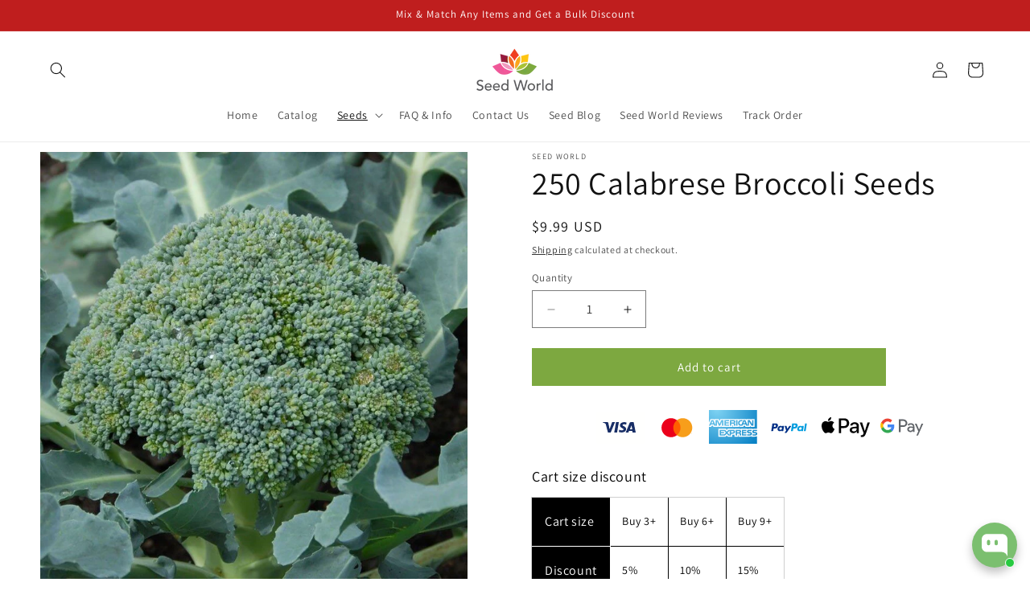

--- FILE ---
content_type: application/javascript; charset=utf-8
request_url: https://searchanise-ef84.kxcdn.com/preload_data.8S1x9U6G2z.js
body_size: 11384
content:
window.Searchanise.preloadedSuggestions=['rose seeds','bamboo seeds','ground cover','perennial seeds','creeping thyme','flower seeds','zoysia grass seed','tree seeds','grass seeds','ground cover seeds','black flowers','sunflower seeds','hibiscus seeds','fruit tree seeds','hydrangea seeds','vegetable seeds','clumping bamboo','perennial flower','perennial flower seeds','fruit seeds','bonsai tree seeds','succulent seeds','strawberry seeds','tomato seeds','lavender seeds','ornamental grass','cactus seeds','poppy seeds','shade perennial','grass seed','tropical seeds','japanese maple seeds','lilac seeds','bleeding heart','purple flowers','live plants','heirloom seeds','indoor plant seeds','creeping phlox','white flowers','pepper seeds','blueberry seeds','orchid seeds','sugar cane','fruit tree','cherry blossom','black bamboo','organic seeds','petunia seeds','pine tree seeds','zoysia seed','zinnia seeds','fern seeds','cucumber seeds','weeping willow','potato seeds','apple tree seeds','clematis seed','climbing flower','desert rose seeds','tropical plants','plumeria seeds','hibiscus plants','wild flower seeds','herb seeds','bonsai tree','shade flowers','hollyhock seeds','mushroom spores','palm tree','clumping bamboo seeds','lily seeds','creeping phlox seeds','wisteria seeds','bee balm','banana seeds','raspberry seeds','eucalyptus seeds','black plants','blue flower seeds','wildflower mix','house plant seeds','poppy seed','yellow flowers','venus flytrap','arborvitae seeds','caladium bulbs','drought tolerant','ornamental grass seeds','honeysuckle seeds','annual seeds','clover seeds','creeping thyme seeds','climbing roses','jasmine seeds','elephant ears','bermuda grass seed','seeds zone 9','bird of paradise','bleeding heart seeds','cherry tree','dahlia seed','emerald zoysia grass seed','lemon grass','monstera seeds','dwarf seeds','coneflower seeds','moss seeds','japanese maple','papaver somniferum','zone 4 seeds','deer resistant','exotic seeds','palm trees seeds','blue flower','angel trumpet','peony seeds','zenith zoysia seeds','growing zones','climbing vines','salvia seeds','empire zoysia grass seeds','red creeping thyme seeds','berry seeds','pampas grass','red maple','zone 8 a','oak tree','sweet potato','hosta seeds','flowering seeds','geranium flower seeds','hummingbird flowers','roses seeds','shrub seeds','grape seeds','zone 5 b','all perennial','ground cover flowers','philodendron seeds','fern spores','coleus seeds','micro clover seeds','echinacea seeds','apple seeds','lotus seeds','lemon tree','venus fly trap','corn seeds','bleeding hearts','peach tree seeds','lily of the valley','carnivorous plant','rare seeds','clematis seeds','morning glory','geranium seeds','evergreen tree','coneflower echinacea seeds','succulents plants','jerusalem artichoke','medicinal plants','moso bamboo seeds','green giant','berries seeds','edible flowers','trumpet vine','thyme seeds','papaya seeds','watermelon seeds','ginger root','climbing clematis','rainbow eucalyptus','sun flowers','foxglove seeds','sage seeds','pink flowers','blackberry seeds','dragon fruit','blue spruce','onion seeds','black rose','indoor plants','live plant','water plant','herbs seeds','dandelion seeds','cactus & succulent seeds','butterfly bush','rosemary seeds','orange tree','bonsai seeds','full shade','bermuda grass','red bamboo','carnation seeds','sweet pea','lantana seeds','hot pepper seeds','beans seeds','perennial flowers','bougainvillea plant','elderberry seeds','ever green','gooseberry seeds','drought resistant','morel mushroom','giant bamboo','cold hardy bamboo','citronella seeds','orange tree seeds','datura seeds','perennial groundcover','dwarf fruit trees','indoor house plants','basil seeds','artichoke seeds','blue rose','cannabis seeds','columbine seeds','irish moss','passion flower','star of','dahlia seeds','angel trumpet seeds','lime tree seeds','white clover','azalea seeds','poisonous plant','pear tree seed','marigolds seeds','magnolia trees','fruit trees','red oak','rose bush','white flower','non gmo seeds','pampas grass seeds','mint seeds','sugar maple','elephant ear','emerald zoysia','nasturtium seeds','water lily','mango seeds','papaver somniferum seeds','impatiens seeds','oak seeds','yarrow seeds','morning glory seeds','wolfsbane seeds','rhododendron seeds','fig tree','passion fruit','purple bamboo','lupine seeds','black eyed susan','milk weed','iris seeds','sedum seeds','chamomile seeds','cypress seeds','broccoli seeds','bean seeds','mulberry seeds','palm seeds','crape myrtle','sweet corn','cut flowers','canna lily','house plants','privacy hedge','seed potatoes','desert rose','mimosa seeds','zone 7 a','willow seeds','pansy seeds','hot pepper','bee balm plant seeds','comfrey seeds','radish seeds','dogwood seeds','non gmo','aloe vera seeds','juniper seeds','olive tree','lemon balm','empire zoysia','prairie smoke','san pedro cactus','garlic seeds','oregano seeds','blue lotus','deer resistant plants','spider plant','calla lily','monkey face orchid flower','banana tree','venus fly trap seeds','tulip bulb','aloe vera','pumpkin seeds','birds of paradise','plumeria frangipani','tropical flowers','mugwort seeds','deadly nightshade','oleander seeds','elephant ears bulb','weed seeds','cilantro seeds','daisy seeds','lotus flower','coral bells','douglas fir','cone flowers','magnolia seeds','shade ground cover','river cane bamboo','christmas tree','boxwood seeds','royal empress tree','wild lettuce','mandrake seeds','paw paw seeds','honey suckle','apple tree','heirloom tomatoes','plum seeds','jerusalem artichoke tubers','white oak','amaranth seeds','persimmon seeds','colorado blue spruce','giant sequoia','mushroom seeds','fragrant flowers','carnivorous seeds','hardy hibiscus','green beans','begonia seeds','red flower seeds','japanese cherry tree seeds','medicinal seeds','cherry tomato','hummingbird vine','emerald zoysia grass','atropa belladonna','calendula seeds','dianthus seed','flower tree','fast growing trees','vanilla seeds','cosmos flower seeds','mullein seeds','flower bulbs','veronica seeds','climbing hydrangea','day lily','free seed catalog','lemon seeds','creeping jenny','redwood tree seeds','asparagus seeds','bearded iris','zone 7 perennial','golden bamboo','wildflower seeds','squash seeds','water plants','bell pepper seeds','fertilizer fertilizer','mimosa tree','pine tree','rare vegetable seeds','moss rose','cold hardy','aster seeds','wood sorrel','hemlock seeds','violet seeds','passion fruit seeds','ginseng seeds','lime tree','ice plant','carrot seeds','tobacco seeds','norway spruce','purple rose','pink plant','aspen seeds','snake plant','white rose','flowering vines','sweet peppers','white flower seeds','blue flowers','rice seed','emerald green','climbing rose','paw paw','japanese maple tree','palm tree seeds','evergreen seeds','jacaranda tree','avocado seeds','blue star','snap dragons','wheat seeds','apricot seeds','shade plants','cocoa seeds','hellebore seeds','pomegranate seeds','lettuce seeds','gourd seeds','crepe myrtle','rose of sharon','wisteria tree','desert rose adenium','alyssum seeds','day lilies','belladonna seeds','queen anne\'s lace','micro clover','zone 9 flowers','peace lily','fig tree seeds','black dahlia','emerald green seeds','chrysanthemum seeds','fuchsia seeds','frog fruit','boston ivy','delphinium seeds','thuja tree','pink sunflowers','zone 8 a seeds','water hemlock','heuchera seeds','tea plant','deer resistant seeds','dwarf banana','black flower','buckwheat seeds','milkweed seeds','native plant seeds','red poppy','white sage','star fruit','ginger seeds','stinging nettle','jasmine plant','yellow rose seeds','nut trees','deer food plot','angels trumpet','phlox seeds','red ground cover','chicory seeds','native seeds','crimson clover seeds','moringa seeds','tulip seeds','egg plant','microgreen seeds','ti plant','acacia seeds','planting zones','black berry','coffee seeds','blue creeping thyme','astilbe seeds','vegetable garden seed','zenith zoysia','rare plants','huckleberry seeds','rock rose','echinacea purpurea','prickly pear','honey locust','lawn seed','butterfly weed','bee balm seeds','black walnut tree seeds','zenith zoysia grass seed','easy to grow','zone zoysia','ginkgo biloba','french lavender','native flower seeds','pods for','fescue grass seed','maple tree','true potato seed','melons seeds','centipede grass','ranunculus seeds','my order','spinach seeds','grape vine','lithops seeds','carolina reaper','cotton seed','agave seeds','birch tree','white pine','zone 10 seeds','hydrangea in the sun','rye grass','cypress tree','citrus seeds','star jasmine','house plant','tall grasses','annual rye grass','red creeping thyme','dwarf lemon','ficus seeds','rose of sharon seeds','chilli pepper','lobelia seeds','yucca seeds','clearance seeds','tree seed','round up','blue lotus seeds','daffodil flower','summer squash seeds','ditch lily','double impatiens','oak tree seeds','white oak seeds','kentucky blue grass seed','fragrant plant','wandering jew','pink rose','holy basil','cedar seed','himalayan blue poppy','flowering trees','zucchini seeds','soursop seed','zone 4 bamboo','wild flowers','bay leaf','wave petunias','red clover','english lavender','white perennial flowers','trumpet seeds','plum tree','yellow bamboo','fast growing','catnip seeds','black hibiscus','meyer lemon','annual flowers','bougainvillea seeds','holy basil seeds','shade trees','rose seed','vinca seeds','seeds for edible food','rose bush seeds','red margin','crabapple seeds','golden rod','seed catalogs','lemon thyme','pothos seed','bonsai soil','wild flower','yellow rose','green flowers','spider plant seeds','pitcher plants','tropical tree','cinnamon tree','groundcover seeds','guava seeds','saffron crocus','black roses','privacy shrubs','zone 9 tree\'s','penstemon seeds','babys breath','camellia sinensis','fountain grass','winter plants','orange flower seeds','rock cress','st augustine grass seeds','wormwood seeds','parsley seeds','ashwagandha seeds','outdoor plant seeds','clumping bamboo seeds zone 5','scotch bonnet plants','sweet peas','growing zone 7','eastern redbud','coffee bean seeds','california poppy','cherry blossom tree','blueberry bush','blue lily','black petunia','daikon radish','climbing tomato','lambs ear','zone 6 seeds','butterfly pea seeds','snake plant seed','bitter melon','mojito mint','red clover seed','japanese black pine','white seeds','manuka seeds','english ivy','cinnamon seeds','corsican mint','small tree','blue roses','moso bamboo','climbing roses seeds','weeping cherry','blue sunflower','coral bells seeds','peppermint seeds','string of pearls','sugar cane plant','tiger lily','climbing ivy','naked man orchid','patchouli seeds','full sun','zoysia seeds','poison hemlock','live oak','sun gold','maple tree seeds','50 mix seeds','spider lily','white dogwood','forget me not','money tree seeds','hanging flowers','angel trumpets','american sycamore','night blooming','black locust','pink princess','all season flowers','grass plugs','sakura seeds','jalapeno seeds','black bleeding heart','mexican feather grass','coconut tree','red rose','running bamboo','lime seeds','giant allium','italian cypress','timber bamboo','scotch bonnet seeds','pine seeds','spider plants','fuchsia flower','chives seeds','ponderosa pine','red hot poker','chufa seeds','desert plant','morel spores','supertunia seeds','sweet alyssum','blue bamboo seeds','evening primrose','pollinator perennial','chili pepper seeds','black rose seeds','ground cherry','organic strawberry','alocasia bulbs','lilac tree','zone 2 seeds','bamboo seed','winter rye','barley seeds','late summer bloom','lilly of the','cedar tree','eastern red cedar','habanero seeds','air plants','river cane','balsam fir','chinese elm','strawberry hydrangea','hanging plant','christmas cactus','black eyed susan seeds','burning bush','horse herb','cabbage seeds','blood orange seeds','plants for shade','tomatoes seeds','wild lettuce seeds','red thyme','fir tree','rare flower seeds','butterfly bush plant','zone map','wild ginger','green and gold','bonsai fruit tree','borage seeds','tropical hibiscus','houseplant seeds','viola seed','pond plants','string of','melon seeds','purple sunflower','green onion','ferns seeds','black seeds','lilac bush','vinca periwinkle','zone 5 bamboo','anemone seeds','gerbera daisy','evergreen shrub seeds','prickly pear cactus','walk on me','rhubarb plants','brugmansia seeds','cantaloupe seeds','silver dichondra','moon flowers','milk thistle','comfrey plant','ground covers','spearmint seeds','dill seeds','sweet potato vine','flower trees','tulip bulbs','money plant','pineapple seeds','cat grass','african daisy','sunflowers seeds','thuja occidentalis','peyote cactus seeds','green flower','licuala cordate','wave petunia seed','spanish lavender','monks hood','dwarf papaya','aster perennial','blue hydrangea','spruce seeds','virginia creeper','evergreen boxwood','calathea couture','hazelnut seeds','kiwi seeds','advanced nutrients','purple creeping thyme','perennial mix','lactuca virosa','indoor plant','olive seeds','grain sorghum seed','organic garlic','cherry tree seeds','passion flower vine','ground ivy','peach seeds','aquatic plants','san marzano tomato','large leaf plant','concord grape','hops seeds','lily of the valley seeds','herb plants','dark purple seeds','non gmo fruit seeds','giant hibiscus','avocado tree','willow trees','sugarcane seed','black dahlia seeds','hardiness zones','noble fir','red cedar','seed starter pots','snap dragon','tulip tree','stinging nettle seeds','grow zones 7','blue star creeper','orange bamboo seeds','goji berry','sour sop','is there a yellow','burdock seeds','carolina reaper seeds','tiger nuts','brown top','orchids indoors','buffalo grass','purple coneflower','st johns wort','umbrella bamboo','swamp milkweed','witch hazel','seed soil','dracaena spike seeds','bell peppers','groundcover seed','double hollyhock seeds','dwarf tree','cone flower','acer palmatum','shasta daisy','cardinal flower','switchgrass seeds','loblolly pine','money tree','elfin thyme','african violet','american elm','big indoor plant','ground cover zone 5','organic strawberry seeds','bilberry plants','red hibiscus','heat tolerant','queen of the night','fall perennial','chocolate mint','aquarium seeds','catmint seeds','phyllostachys bamboo','maple seeds','living stone lithops','joe pye weed seeds','cherry seeds','exotic flower seeds','vine seeds','bare root','edelweiss seeds','dead nettle','lions mane','chinese lantern','black walnut','tea tree seeds','sequoia seeds','white pine seeds','all gold japanese forest grass seeds','red raspberry','bearded iris seeds','fox glove','white sunflower seeds','persimmon tree','mulberry tree','celosia seeds','winter flower','primrose seeds','chocolate mimosa tree','lily bulbs','rhubarb seeds','silver maple','pepper plants','cover crop','paulownia elongata empress tree','moonflower seeds','wisteria vine','fast growing shade trees','lemongrass seeds','little bluestem','fruit plant','travelers palm','saffron seeds','climbing clematis vine','citronella grass','crown of','monkey grass','red palm','calibrachoa seeds','gotu kola seeds','zone 4 tree seed','but tree','lisianthus seeds','how to grow by seed','full sun plants','flowers attract pollinators','blue bamboo','pecan tree','peace lily seed','chestnut seeds','blue star creeping','cranberry seeds','purple creeping thyme seeds','grow zone 9','medicinal herbs','seed tray','lab lab seeds','leopard plant','yellow flower seeds','red lotus seeds','partial shade flowers','pink banana seeds','shade flower','cosmos seeds','full sun foliage','irish moss seed','conifer seeds','clumping bamboo zone 6','christmas fern','lucky bamboo','walnut trees','papaver somniferum poppy','poppies seeds','sassafras albidum','purple tip calathea','blue perennial','climbing tomato seeds','hanging baskets flowers','outside plant','douglas fir seeds','christmas tree seeds','purple plant','peas seeds','trinidad scorpion','sweet grass','fall bloom','hawaiian flowers','nerium oleander','grapes seeds','christmas cactus seeds','food plot','bachelor button','romaine lettuce','smoke tree','mexican sunflower','white eggplant','arugula seeds','sweet pea seeds','or mus','seeds zone 11','empire zoysia grass seeds lawn grass','sea buckthorn','limelight hydrangea','rare succulents','bamboo seeds for zone 5','perennial verbena','geranium seed','pensacola bahia','gladiolus bulbs','black bamboo seeds','hot peppers','roma tomato','kumquat seeds','colorado blue spruce seeds','mini clover','kiwi fruit','currant seeds','areca palm','red onion','mosquito repelling','hibiscus flower','lady fern','hawthorn seeds','mini fruit seeds','scotch pine','st seed','daffodil seeds','giant pumpkin','chinese wisteria tree','shrimp plant','opium seeds','pistachio seeds','elderberry plant','mandarin orange','mini rose','cattail seeds','anthurium seeds','privacy hedges','red flowers','zeon zoysia','giant river cane','cape gooseberry','zones locations','ghost pepper seeds','rose plants','privacy plants','brussels sprouts','black henbane','landscape plants','silver carpet','orange bird of paradise seeds','mosquito repelling plant','limelight hydrangea seeds','bat flower','yoshino cherry','white creeping time','beet seeds','phyllostachys aureosulcata','oyster mushroom spawn','kangaroo paw','plantain seeds','st augustine','san pedro','lab lab','jack fruit','sweet william','black truffle','sun choke','centipede grass seeds','black sunflower seeds','saguaro cactus','tropical flower seeds','climbing flowers','bay laurel','wet land plant','black raspberry','flower mix','culantro seeds','cauliflower seeds','thymus serpyllum','willow tree','blue grass','california native','cottonwood seeds','red rose seed','gunnera manicata','peach tree','asian eggplant','dichondra seeds','pink roses','unique flowers','come flower','paulownia seeds','blazing star','cotton seeds','zone 9b','small flowers','hosta mix','stonecrop seeds','sago palm','bay leaf seeds','blue seeds','black lily','sweet blackberry seeds','asparagus roots','hens and chicks','english ivy seeds','peperomia seeds','ghost pepper','adenium obesum','rice seeds','bissetii bamboo','wormwood absinthe','annual flower seed mix','climbing tomatoes','japanese cherry blossom','oak trees','bahia seed','chanterelle mushroom','bell pepper','peanut seeds','sunchoke jerusalem artichoke','mexican petunia','coconut seed','hardy bamboo','anise hyssop','self heal','bush flower','bluebonnet seeds','bears breeches','rape seed','her seeds','fargesia bamboo','ash tree','flowers that grow in shade','pomegranate tree','baby’s breath','bottle brush','plumeria plants','organic vegetable','nut seeds','carpet seeds','ornamental seeds','snow in summer','palm fertilizer','sorrel seeds','monkshood seeds','pink muhlygrass','palo verde seeds','grow bags','blue sunflower seeds','hosta plants','zone 3 perennials','red currant','late summer','periwinkle flower seeds','peppers seeds','black sunflower','zinnia flower','monkey face orchid','peppercorn seeds','teddy bear sunflower','purple fountain grass','salvia blue','dawn redwood','sugar maple seeds','feather grass','broom corn','edible fruit tree','rocky mountain','black nightshade','bamboo plants','time hybrid seeds','pink flowers seeds','kangaroo paws','pearlwort seeds','palm trees','mexican cilantro','cat catnip seeds','white poppy','avocado germination','purple jalapenos','weeping cherry tree','organic berries','tall phlox','pineapple fruit','zone seed','hydrangea tree','tropical seeds fruit','hummingbird mint','tobacco plants','balloon flower','seeds flower','date palm','red pine','american ginseng','lady slipper','perennial ground cover','onion seed','hyssop seeds','mandrake root','indoor houseplant','winter peas','cat mint','collard greens','privet ligustrum','black pepper','zoysia grass plugs','poison ivy','perennial low flowers','long beans','what zone is','white dutch clover seed','black cherry seeds','winter wheat','japanese grass','flower shrub seeds','sakura bonsai','indian grass','sunchoke seeds','wild flower mix','belladonna plant','trumpet vine seeds','stratify seeds','wild rose','sweet potato seeds','russian sage','request catalog','green plant','fir seeds','cowpea seeds','creeping rose','grass see','clary sage','vine flowers','bells of ireland','osage orange','black iris','trident maple','aconite seeds','four o\'clock','flower pots','variegated monstera','fennel seeds','beauty berry','honeysuckle vine','indigo seeds','chocolate trees','tall full shade flowers','mixed colors seeds','attract pollinators','ground nut','orange flowers','purslane seeds','camellia seeds','black and red','zone 5 perennials','zoysia grass','seeds sassafras','burdock roots','marshmallow seeds','lions ear','monstera adansonii','ground cover zone 7','sweet pepper','cat flower','painted daisy','royal poinciana','white birch','red maple seeds','true potato seeds','fly trap','all seeds','caladium seeds','neem tree','potassium permanganate','climbing strawberries','purple heart','hawaiian plants','tree of life','wine grape','black pine','blue juniper','flowers for shade','dark purple','california lilac','holly hock','noble fir seeds','tomato seed','moon flower','alfalfa seed','living stones','maca seeds','purple pampas grass','muhlygrass seeds','ornamental cabbage','aloe seeds','sweet basil','hardiness zone 8','day jasmine','shade ground cover seeds','ahi flower seeds','soil amend','sea holly','zoysia grass seeds','morel mushroom 5 gallons','lemon balm seed','beefsteak tomato seeds','crape myrtle seeds','clover seed','toothache plant','blue berries','red dragon clumping bamboo','red poppy seeds','vervain seeds','bristlecone pine','marigold chrysanthemum','orange flower','prunella vulgaris','hibiscus tree','foam flower','cyclamen seeds','boysenberry seeds','white spruce','blue cactus','luffa seed','chinese plant','lawn grass','manuka tea tree red','non invasive bamboo','flowering shrubs','black currant seeds','vine seed','variegated oxalis','veronica speedwell','polka dot plant','pink sunflower','fargesia bamboo seeds','strawberry plants','zz plant','highbush blueberry','green rose','mango fruit tree','viola seeds','torch lily','japanese bamboo','ponytail palm','thin man','bushes seeds','peaches and cream','ground cover shade','blanket flower','microgreens seeds','thistle seeds','red bamboo seeds','prayer plant','climbing vine flowers','giant moso bamboo','persian cucumber','gomphrena seeds','zone 5 seeds','sugar beet','low light','timor black bamboo','water lotus','pea seeds','tall flower','white lilac','garden fungicide','evergreen clematis','giant rhubarb','wild strawberry','fall planting','fast growing flowers','hedge plants','american plum','japanese forest grass','easy grow','mammoth sunflower','perennial ground cover seeds','pitcher plant','hedge bamboo','meyer seeds','grass seed warm','creeping seed','florida zone 10','pitcher carnivorous','kentucky bluegrass','rose moss','white pampas grass','flower hedge','royal palm','dwarf bonsai','peruvian lily','black flower seeds','fruit plants','hardy hibiscus seeds','monkey face','calathea dottie','spiral cactus','all indoor plants','lemon tree seeds','curry seeds','agastache seed','tick seed','sunflower seed','buffalo berry','oregon grape','black and white','mango seed','easy from seeds','banana musa','dwarf sunflower seeds','black walnut seeds','garlic bulbs','fushia flower seeds','red bud','bugleweed seeds','azalea bush','nigella seeds','love in a mist','hardy flowering seeds','philodendron monstera','climbing rose seeds','mix cactus seeds','blue grama grass','summer flowers seeds','snowball viburnum','desert willow','bok choy','vines seeds','rare succulent seeds','african violet seeds','tomatillo seeds','blue tree','snapdragon seeds','seeds turnips','seeds for shade','red dragon bamboo','sweet potatoes','black tomatoes','dusty miller','witch hazel seeds','good king','balsam fir seeds','hardiness zone map','evening primrose seeds','lily of the','phyla nodiflora','rhododendron bush','foliage plants','most era','variety pack','white rose seeds','wild violet','white bleeding hearts','jicama seeds','viola odorata','potting soil','blue bleeding hearts','survival garden','new england aster','giant timber bamboo','blue jacaranda','zone 5b','large leaves','ditch lillies','low shade flowers','pincushion scabiosa seed','oak bear','sakura cherry blossom','flower bush','rose bushes','creeping perennial','yellow groove bamboo','tall grass','angel trumpet tree','shrubs grow','cutting flowers','live aquarium plants','shade grass','pear tree','oats seeds','meyer lemon seeds','raspberry fruit seeds','white roses','american beautyberry','mother of thyme','red roses','larch seeds','peat moss','monarda didyma','wild rice','chicken of the','ornamental kale','red delicious','stevia seeds','palisades mix','white mammoth organic sunchoke','seed starter','citronella plant seeds','ivy seeds','blooming jasmine','top choice 50','white oleander','jack in the pulpit','red spruce','tulips bulbs','hot pepper live plant','shade perennials','perennial wildflower','brain cactus','seed world','bambusa bamboo','alfalfa seeds','scabiosa seeds','root vegetable','acanthus seeds','marigold seeds','sea grass','rue seeds','lovage seeds','banana tree seeds','hardy succulents','mini corn seed','lemon grass seeds','white hydrangeas seeds','thai pepper','rubber plant','black elephant','indian seeds','black locust tree','japanese red maple seeds','oxalis triangularis','pole beans','tropical flower','red wood','jalapeno pepper','hibiscus seed','root shield','cherry blossom seeds','red tiger banana','black seed','dichondra repens','fertilizer for lawns','black berry seeds','horsetail plant','free shipping','ajuga seed','red japanese maple','black berries','climbing vine seeds','buffalo seed','mustard green','naked lady','golden yellow','sweet pepper seeds','large d flowers','purple broccoli','red dragon','green pepper','sea breeze','double begonia','rose tree','dragons blood','chinese evergreen','advance nutrients','fragrant roses','speed zone','snow drop','perennial hardiness','crape myrtle trees','licorice seeds','mustard seeds','bambusa lako','chocolate vine','sugar apple','blue flax','neem seeds','ground cover perennial','blue lilac','tropical hibiscus seeds','weeping willow trees','florida seed','mint seed','yukon gold true potato seeds','white flowers zone 6','succulent seed','almond seeds','drought tolerant trees','blue pea','parlor palm','black cherry','ground ground cover seeds','low growing seed mix','apple seed','elephant grass','linden tree seeds','cephalanthus occidentalis','pasture seeds','gazania seeds','creeping seeds','serviceberry tree seeds','lobster claw','phyla nodiflora seeds','date seedlings','fescue grass','white cedar','black mondo grass','deadly nightshade plants','ficus macrophylla','the fastest growing bamboo','pest control','year round plants and flowers','habanero plants','purple plants','giant japanese timber bamboo','birds paradise','black and bloom','evergreen partial sun','german chamomile','new guinea seeds','japanese pine','rose mix','monstera also','evergreen shrub','alstroemeria seeds','wooly lambs ear','yellow squash','perennial ground covers','mimosa pudica','maple trees','concord grapes','switch grass','plum tree seeds','bamboo clumping','vegetables seeds','royal empress','dark flowers','rose of jericho','gotu kola','wandering jew seeds','serrano pepper','new mexico','climbing plant seeds','fan palm','watercress seeds','swiss chard','larkspur seeds','dutch white clover','giant sunflower seeds','red banana tree','helleborus black','elder tree','paulownia tomentosa','viburnum seeds','dragon fruit seeds','zone 10a','shade seeds','climbing hydrangea seed','black peony','bearberry seeds','celery seed','thymus praecox','moss rose seeds','green chili','green bamboo','crookneck squash','gerbera daisy flower','malabar spinach','trailing supertunia','tee tree','magnolias seeds','rainbow seeds','ice cream','prunus serrulata','flowering tree','green tea','south africa','millet seed','cactus soil','deer resistant pollinators','astragalus plant','elfin creeping thyme','devils ivy','dark blue','erosion control','ash seeds','snake plant seeds','tansy seeds','zone 5 trees','thuja trees','mandrake plant','canna lily seeds','grass seeds gold forest','plant seeds','gardenia seeds','japanese blood grass','purple eggplant','forsythia seeds','weed and feed','white sunflowers','madagascar palm','growing zone 6','chaste berry','live plant peppers','cold hardy bamboo seeds','english ive','beer hops seeds','exotic plants','color plants','fast growing indoor fruit trees','empress tree','flowering dogwood','full shade flowers','green giant tree seeds','but trees','zoysia plugs','fescue seed','mock orange','anthurium flower seeds','rock garden','tall fescue','flowers zone 8','red potatoes','lipstick palm','mother of','shipped order','seeds for zone 7','strawflower seeds','creeping charlie','blood root seeds','ghost plant','flowers tall','wildlife seeds','toad lily','anise hyssop seeds','redbud tree','pink flower','mushrooms seeds','baby seeds','juniper bonsai','manuka tea tree seeds','umbrella plant seeds','fava bean','air plant seeds','petunias seeds','fox farm','edible seeds','ficus tree','red columbine seeds','kalanchoe seeds','sweet corn seeds','running bamboo seeds','hatch new mexico seeds','double coneflower seed','vidalia onions','pesto basil','candy tuft','virginia bluebells','orange seed','succulent plants','watermelon radish','dragon rose','50 seed mix','olive tree seeds','red spider lily','truffle spores','areca plant seeds','hot cherry peppers','giant hibiscus seeds','blue fescue','white clover seed','ground ivy seeds','okra seed','zone 7 seeds','atter bamboo','blue lotus in soil','blue creeping','purple dahlia seeds','orange rose','bottle tree','oakleaf hydrangea seeds','strawberry tree','sugar cane seed','white leaf','golden pothos','redbud seeds','woolly seeds','huckleberry plant','sycamore seeds','y tomatoes','coco tree','shade tree seeds','devils backbone','zone 7 b','zone 9a','variegated seeds','tangerine seeds','bamboo zone 6','giant sunflower','apple tree seed','pink pampas grass seeds','red haven','phyllostachys nigra','climbing strawberry','sapphire tower','hanging basket flowers','blue yucca','blue phlox','water chestnuts','sorgham seeds','grow containers','ornamental grass seed','white clematis','native sunflower','blue elderberry','trailing plants','morning glories','cross vine','live oak seeds','climbing vine','clumping bamboo zone 8','red ginger','pink cherry blossoms','fall winter','north american native species','spike speedwell','naked men','hybrid popular','chinese lantern seeds','tree garden','red dragon clumping bamboo seeds','pink lily','turmeric seeds','blue poppy','russian sage seeds','tall red fescue','seed fruit','tall plants','shade perennial zone 9','spring tree seeds','spanish flag','ground cover florida','musa banana seeds','blue arrow','weed seed','millet grass','sour wood','red bird of paradise','japanese timber bamboo','moonflower plants are','come flowers','midnight blue','forget me not seeds white','spring bulbs','all season ground cover','partial shade','tea rose','monkshood plant','white hosta','succulent cuttings','sandy soil and shade','tree of heaven','palms seeds','aconitum napellus','amaryllis bulb easy','starter fertilizer','rare flower','wood see','tower of jewels','woodland sun flowers','japanese seeds','groundcover zone 4','dwarf trees','0.3% potassium permanganate','lotus flower seeds','fig cutting','american hornbeam','prairie seeds','yam seeds','large flowers','yellow birch','red sunflower','dried flowers','calathea couture flower seeds','dichondra silver','mondo grass','miracle bush','rose hips','shade tolerant','primrose primula vulgaris','black magic elephant ear','dwarf creeping thyme','western white pine','green rose seeds','black pepper seeds','organic carrot seeds','cherry tomatoes seeds','beit alpha','dark red','succulent plant','fall blooming','pasque flower','giant leopard plant','creep thyme','ladino clover','cedar tree seeds','butterfly pea','yellow wood sorrel','lavandula angustifolia','cover crop seeds','string of pearls seeds','hydrangea arborescens','black peppercorn vine','pride of','rhodiola rosea','echium seeds','purple clematis','alder seeds','white yarrow','black elephant ear','best grass seed','blue butterfly','acorn seed','deer resistant flowers','foeniculum vulgare azoricum','common blue violet','orange bush','blue clematis','switchgrass native','obedient plant','shasta daisy seeds','purple roses','pink thyme','mexican heather','resurrection plant','hot lips','mother of millions','sundew plant','winter seeds','bissetii bamboo seeds','fargesia seeds','coffee plant seeds','anthurium flower','spinach seeds gmo','purple tomato','order no','rare flowers','arrow bamboo','black velvet','rare cactus','black plant','zone chart','autumn fern','soapwort seeds','white flower tree','pink grass','tarragon seeds','american arborvitae seeds','cockscomb seeds','yew seeds','grow zone 5','nightshade seeds','sun shade mix grass seed','turkey seeds','potted plants','heuchera coral bells','fruit tree seeds indoors','hummingbird trumpet','zone b trees','indoor seeds','tangerine mandarin','calla lily seeds','thorn-less berry','philodendron seed','hibiscus tropical','blue ground cover','tree seedlings','pine trees','bush seed','white willow','muhly grass','swamp sunflowers','dinosaur plant','joe pyeweed','white pampas','banana peppers','tree yellow','pink dogwood tree','black elderberry','evergreen zone 7','tree pots','bush beans','elm tree','food plot mix','low ground cover seeds','wheat grass seeds','purple rose seeds','siberian iris','eastern white pine','black hollyhock','fern seed','wax flower','giant bird of paradise','yellow bamboo seeds','low ground cover','paw paw tree','seeds for hanging','tropical for hot zone','pampas seeds','american pillar arborvitae seeds','henbane seeds','longan seeds','frog fruit seeds','argentine bahia grass','bamboo to grow in zone 4','blueberry plant','perennial zone 5','perennial pink flowers','all year','shade fruit tree','bee bee tree seeds','bermuda triangle','adenium seeds','is perennial ground cover','purple globe amaranth seeds','mum\'s seeds','creeping thymes','easter cactus','straw flowers','bilberry seeds','fuchsia purple','chokeberry seeds','gum seed','guava tree','seeds for zone 4','sitka spruce','apple trees','red plants','hydrangea macrophylla','strange flowers','northeast perennial','moringa oleifera','black vegetable','jerusalem artichokes','pansy flower','golden seeds','10 red angel trumpet seeds','peace lilies seeds','rock cress seeds','chestnut rooted','outside potted plants','water hyacinth','zone 8 trees','hedge seeds','love grass','purple bee balm seeds','bonsai lotus','coriander seeds','queen of','ageratum seeds','bright orange','that does well in pots','tomato varieties','cinnamon tree seeds','garlic chives','black grass','hot poker','starter plants','banana plant','lilac fragrant','fig tree cuttings','green brain','panicum virgatum','italian dandelion','rainbow tree','red bougainvillea','red sedum','wax begonia','pacific madrone','ginkgo tree seeds','kiwi bonsai','pacific northwest native','black flowers for zone 6','summer trumpet vine','late-flowering daffodils','green hedge bamboo','white cape','pepper x seeds','white coneflower','sea moss','purple perennial','scotch bonnet','laurel seeds','climbing vegetables','perennial seeds that can be sown','house plants seeds','rose trees','common jasmine','cypress vine','deep purple','trees for garden','cherry tomatoes','clover lawn','mix indoor plants','holly seeds','wild strawberry seeds','english daisy','graceful seeds','saffron crocus seeds','key lime seeds','rosa canina','palo verde','zone 5 vining','good for shade','smoke bush','loquat tree','sugarcane plants','big plants','bay leaves','blanket flower seeds','summer sweet','nicotiana seed','locust tree','eucalyptus tree seeds','mandarin tangerine','corn plant','turnip greens','purple dead-nettle','winter squash','flower vines','wheat grass','on the creeping thyme ground','japanese maple tree seeds','flowers for pots','agastache seeds','chrysanthemum flower','evergreen flowers','phyllostachys edulis','gerbera daisy seeds'];

--- FILE ---
content_type: text/javascript;charset=UTF-8
request_url: https://searchserverapi1.com/recommendations?api_key=8S1x9U6G2z&recommendation_widget_key=2Y6Z8G8K3V2I0Q2&request_page=product&product_ids=4725659926622&recommendation_collection=&restrictBy%5Bshopify_market_catalogs%5D=1067909214&output=jsonp&callback=jQuery37108662836074609408_1769086014402&_=1769086014403
body_size: -26
content:
jQuery37108662836074609408_1769086014402({"error":"NO_RECOMMENDATION"});